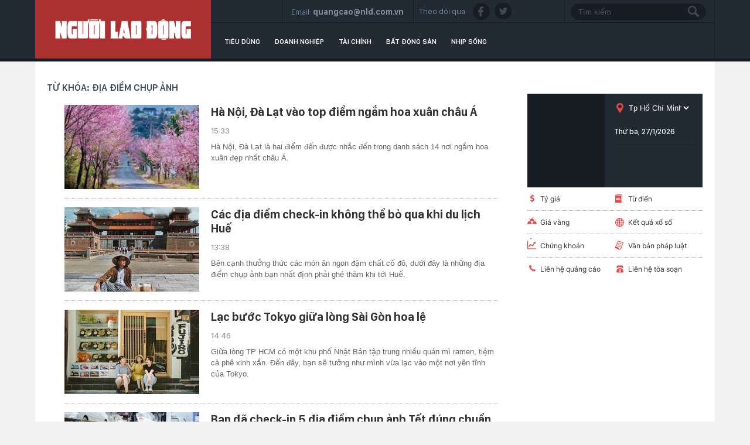

--- FILE ---
content_type: text/html; charset=utf-8
request_url: https://thitruong.nld.com.vn/dia-diem-chup-anh.html
body_size: 10336
content:

<!DOCTYPE html>
<html lang="vi">
<head>
    <!-- DESKTOP LIVE HEADER CONFIG -->
        <meta name="google-site-verification" content="bmqrm3PnDa_o67l350-ha5w2RXwkPYS9WYwrUJU5rIA" />
    <meta name="googlebot" content="noarchive" />
    <meta name="robots" content="index,follow,all" />
    <title>ĐỊA ĐIỂM CHỤP ẢNH</title>
    <meta name="description" content="địa điểm chụp ảnh" />
	<meta name="keywords" content="dia-diem-chup-anh" />
	<meta name="news_keywords" content="dia-diem-chup-anh" />
	<meta property="og:title" content="ĐỊA ĐIỂM CHỤP ẢNH" />
	<meta property="og:description" content="địa điểm chụp ảnh" />

    <meta name="author" content="thitruong.nld.com.vn" />
    <meta name="copyright" content="Copyright &#xA9; 2014 by NLD.COM.VN" />
    <!-- Open Graph data -->
        <meta property="og:type" content="website" />
    <meta property="og:site_name" content="thitruong.nld.com.vn" />
    <meta property="og:rich_attachment" content="true" />
        <meta property="article:publisher" content="https://www.facebook.com/nguoilaodong" />
    <meta property="og:url" content="https://thitruong.nld.com.vn/dia-diem-chup-anh.html" />
        <meta property="og:image" content="https://static.mediacdn.vn/nld/web_images/nld1200x630.jpg" />
        <meta property="twitter:image" content="https://static.mediacdn.vn/nld/web_images/nld1200x630.jpg" />
        <meta property="og:image:type" content="image/png" />
    <meta property="twitter:card" content="summary_large_image" />
    <meta property="og:image:width" content="600" />
    <meta property="og:image:height" content="315" />

        <link rel="canonical" href="https://thitruong.nld.com.vn/dia-diem-chup-anh.html" />
    
    <!-- DNS PREFETCH -->
    <meta http-equiv="x-dns-prefetch-control" content="on" />
    <link rel="dns-prefetch" href="https://static.mediacdn.vn/">
    <link rel="dns-prefetch" href="https://nld.mediacdn.vn">
    <link rel="dns-prefetch" href="https://videothumbs.mediacdn.vn/">
    <link rel="dns-prefetch" href="https://videothumbs-ext.mediacdn.vn/">
    <!-- FAVICON -->
    <link rel="shortcut icon" href="https://nld.mediacdn.vn/web_images/nld.ico" type="image/x-icon" />
    <meta name="GENERATOR" content="https://thitruong.nld.com.vn" />
    <meta http-equiv="Content-Type" content="text/html; charset=utf-8" />
    <meta http-equiv="REFRESH" content="1800" />
    <meta http-equiv="audience" content="General">
    <meta http-equiv="content-language" content="vi" />
    <meta name="revisit-after" content="1 days">
    <meta name="RATING" content="GENERAL" />
    <!-- PAGE CONFIG -->
    
<meta name="format-detection" content="telephone=no" />
<meta name="format-detection" content="address=no" />


<script nonce="sclotusinnline" type="text/javascript">
    var _ADM_Channel = '%2fthi-truong%2ftag%2fdia-diem-chup-anh%2f';
</script>
<script nonce="sclotusinnline">
            var pageSettings = {
        DomainAPI: "https://comment.nld.com.vn",
        Domain: "https://thitruong.nld.com.vn",
        DomainUtils: "https://utils3.cnnd.vn",
        DomainApiVote: "https://eth.cnnd.vn",
        sharefbApiDomain: "https://sharefb.cnnd.vn",
        videoplayer: "https://vcplayer.mediacdn.vn",
        VideoToken: "[base64]",
        ajaxDomain: "https://utils3.cnnd.vn",
        commentSiteName: "nguoilaodong",
        allowComment: "false",
        thumbDomain: "https://nld.mediacdn.vn",
        fb_appid: "",
        siteId: "196"
    }
</script>


    
<script type="text/javascript">
    var page_title = document.title;
    var tracked_url = window.location.pathname + window.location.search + window.location.hash;
    var cate_path = '';
    if (cate_path.length > 0) {
        tracked_url = "/" + cate_path + tracked_url;
    }
</script>
<script>
    (function (i, s, o, g, r, a, m) {
        i['GoogleAnalyticsObject'] = r; i[r] = i[r] || function () {
            (i[r].q = i[r].q || []).push(arguments)
        }, i[r].l = 1 * new Date(); a = s.createElement(o),
            m = s.getElementsByTagName(o)[0]; a.async = 1; a.src = g; m.parentNode.insertBefore(a, m)
    })(window, document, 'script', '//www.google-analytics.com/analytics.js', 'ga');
    ////nld
    //ga('create', 'UA-52209132-2', 'auto', { 'name': 'pagett' });
    //ga('pagett.send', 'pageview');
    //vc
    ga('create', 'UA-4263013-58', 'auto');
    ga('send', 'pageview');

    ga('create', 'UA-4263013-16', 'auto', { 'name': 'pagenld' });
    ga('pagenld.send', 'pageview');
</script>
<!-- Google tag (gtag.js) -->
<script async src="https://www.googletagmanager.com/gtag/js?id=G-H5EKJ5RK0S"></script>
<script>
    window.dataLayer = window.dataLayer || [];
    function gtag() { dataLayer.push(arguments); }
    gtag('js', new Date());

    gtag('config', 'G-H5EKJ5RK0S', {
        'page_title': page_title,
        'page_location': 'https://thitruong.nld.com.vn' + tracked_url,
        'page_path': tracked_url
    });
</script>
<!-- Admicro Tag Manager -->
<!-- Google tag (gtag.js) -->
<script async src="https://www.googletagmanager.com/gtag/js?id=G-9ST72G8Y5E"></script>
<script>
    window.dataLayer = window.dataLayer || [];
    function gtag() { dataLayer.push(arguments); }
    gtag('js', new Date());

    gtag('config', 'G-9ST72G8Y5E', {
        'page_title': page_title,
        'page_location': 'https://thitruong.nld.com.vn' + tracked_url,
        'page_path': tracked_url
    });
</script>

<script>
    (function (a, b, d, c, e) {
        a[c] = a[c] || [];
        a[c].push({ "atm.start": (new Date).getTime(), event: "atm.js" });
        a = b.getElementsByTagName(d)[0]; b = b.createElement(d); b.async = !0;
        b.src = "//deqik.com/tag/corejs/" + e + ".js"; a.parentNode.insertBefore(b, a)
    })(window, document, "script", "atmDataLayer", "ATMDLI290OGLR");</script>
<!-- End Admicro Tag Manager -->
<!-- Google tag (gtag.js) -->
<script async src="https://www.googletagmanager.com/gtag/js?id=G-DY9RZVSBG9"></script>
<script>
    window.dataLayer = window.dataLayer || [];
    function gtag() { dataLayer.push(arguments); }
    gtag('js', new Date());

    gtag('config', 'G-DY9RZVSBG9', {
        'page_title': page_title,
        'page_location': 'https://thitruong.nld.com.vn' + tracked_url,
        'page_path': tracked_url
    });
</script>

    




    
    

    <link rel="stylesheet" href="https://cdnjs.cloudflare.com/ajax/libs/font-awesome/6.4.0/css/all.min.css" integrity="sha512-iecdLmaskl7CVkqkXNQ/ZH/XLlvWZOJyj7Yy7tcenmpD1ypASozpmT/E0iPtmFIB46ZmdtAc9eNBvH0H/ZpiBw==" crossorigin="anonymous" referrerpolicy="no-referrer" />
    <link rel="stylesheet" href="https://static.mediacdn.vn/nld/thitruong/min/thitruong.main-04032024v1.min.css">



        

    <style>
        .img-resize video {
            position: absolute;
            top: 0;
            left: 0;
            width: 100%;
            height: 100%;
            bottom: 0;
            margin: auto;
            background-size: cover;
            background-position: center;
            object-fit: cover;
        }
    </style>

    
    <script type="text/javascript">
        var admicroAD = admicroAD || {};
        admicroAD.unit = admicroAD.unit || [];
        (function () { var a = document.createElement("script"); a.async = !0; a.type = "text/javascript"; a.onerror = function () { window.admerrorload = true; }; a.src = ("https:" == document.location.protocol ? "https:" : "http:") + "//media1.admicro.vn/core/admcore.js"; var b = document.getElementsByTagName("script")[0]; b.parentNode.insertBefore(a, b) })();
    </script>
    <script>
        (function () {
            function d(b, c, e) { var a = document.createElement("script"); a.type = "text/javascript"; a.async = !0; a.src = b; 2 <= arguments.length && (a.onload = c, a.onreadystatechange = function () { 4 != a.readyState && "complete" != a.readyState || c() }); a.onerror = function () { if ("undefined" != typeof e) try { e() } catch (g) { } }; document.getElementsByTagName("head")[0].appendChild(a) } function f() {
                if ("undefined" == typeof window.ADMStorageFileCDN) setTimeout(function () { f() }, 500); else if ("undefined" != typeof window.ADMStorageFileCDN.corejs &&
                    "undefined" != typeof window.ADMStorageFileCDN.chkCorejs && 0 == window.ADMStorageFileCDN.chkCorejs) if (window.ADMStorageFileCDN.chkCorejs = !0, "string" == typeof window.ADMStorageFileCDN.corejs) d(window.ADMStorageFileCDN.corejs); else if ("undefined" != typeof window.ADMStorageFileCDN.corejs) for (var b = 0, c = window.ADMStorageFileCDN.corejs.length; b < c; b++)d(window.ADMStorageFileCDN.corejs[b])
            } f()
        })();
    </script>
    <script async src="https://media1.admicro.vn/core/adm_tracking.js?v=1" type="text/javascript"></script>
    <script async src="https://static.amcdn.vn/tka/cdn.js" type="text/javascript"></script>
    <script>
        var arfAsync = arfAsync || [];
    </script>
    <script id="arf-core-js" onerror="window.admerrorload=true;" src="//media1.admicro.vn/cms/Arf.min.js" async></script>

</head>
<body>
    <header class="header">
    <div id="header">
        <div class="margin-auto">
            <h1><a href="/" title="Thị trường"><div class="logo"></div></a></h1>
            <div class="header_bl_right">
                <div class="top_bl_right">
                    <div class="top_b"></div>
                    <div class="top_b">
                        <span>Email:</span>
                        <span>quangcao@nld.com.vn</span>
                    </div>
                    <div class="top_b">
                        <span>Theo dõi qua :</span>
                        <a href="https://www.facebook.com/nguoilaodong"><i class="sn sprite fb"></i></a>
                        <a href="https://twitter.com/baonguoilaodong"><i class="sn sprite tw"></i> </a>

                    </div>
                    <div class="top_b">
                        <input type="text" name="fname" placeholder="Tìm kiếm" value="" onfocus="InputFocus('Tìm kiếm',this)" onblur="InputBlur('Tìm kiếm',this)" onkeypress="javascript:if(event.keyCode==13) OnSearchClick();" id="txtSearch"><br>
                        <a href="javascript:void(0)" onclick="OnSearchClick()"><div class="searchbt sprite"></div></a>
                    </div>
                </div>
                <div class="bottom_bl_right">
                    <ul id="menu">
                        <li id="menu-tieu-dung"><a href="/tieu-dung.htm" title="Tiêu dùng">Tiêu dùng</a></li>
                        <li id="menu-doanh-nghiep-doanh-nhan"><a href="/doanh-nghiep.htm" title="Doanh nghiệp">Doanh nghiệp</a></li>

                        <li id="menu-du-lich"><a href="/tai-chinh.htm" title="Tài chính">Tài chính</a></li>
                        <li id="menu-vnmoney"><a href="/bat-dong-san.htm" title="Bất động sản">Bất động sản</a></li>
                        <li id="menu-nhip-song"><a href="/nhip-song.htm" title="Nhịp sống">Nhịp sống</a></li>
                    </ul>
                </div>
            </div>
        </div>
    </div>
</header>
    <main class="main" id="container">
        


    <div class="layout__page">
        <div class="margin-auto">
            <div class="advtop margin-auto">
                <center>
                        <zone id="admzone29643"></zone>
    <script>
        admicroAD.unit.push(function () { admicroAD.show('admzone29643') });
    </script>

                </center>
            </div>

            <div class="layout__page-flex">
                <div class="layout__page-main">
                    <div class="mncttop">
                        <ul>
                            <li><a href="javascript:void(0)" title="Từ khóa: &#x111;&#x1ECB;a &#x111;i&#x1EC3;m ch&#x1EE5;p &#x1EA3;nh">Từ khóa: &#x111;&#x1ECB;a &#x111;i&#x1EC3;m ch&#x1EE5;p &#x1EA3;nh</a></li>
                        </ul>
                    </div>
                    <div class="detail__main">
                        <div class="detail-news">
                            <div class="box-category" data-layout="5" data-key="">
                                <div class="box-category-middle" id="boxnewstag">
                                    

        <div class="box-category-item">
                <a class="box-category-link-with-avatar img-resize" href="/du-lich/ha-noi-da-lat-vao-top-diem-ngam-hoa-xuan-chau-a-20210326143432374.htm" title="H&#xE0; N&#x1ED9;i, &#x110;&#xE0; L&#x1EA1;t v&#xE0;o top &#x111;i&#x1EC3;m ng&#x1EAF;m hoa xu&#xE2;n ch&#xE2;u &#xC1;" data-id="20210326143432374">
                    <img loading="lazy" src="https://nld.mediacdn.vn/zoom/470_302/291774122806476800/2021/3/26/photo-1-16167436908632108984578.jpg" alt="H&#224; Nội, Đ&#224; Lạt v&#224;o top điểm ngắm hoa xu&#226;n ch&#226;u &#193;" width="470" height="302" class="box-category-avatar lazy" />
                </a>

            <div class="box-category-content">
                <h3 class="box-category-title-text">
                    <a data-type="title" data-linktype="newsdetail" data-id="20210326143432374" class="box-category-link-title" data-newstype="0" href="/du-lich/ha-noi-da-lat-vao-top-diem-ngam-hoa-xuan-chau-a-20210326143432374.htm" title="H&#xE0; N&#x1ED9;i, &#x110;&#xE0; L&#x1EA1;t v&#xE0;o top &#x111;i&#x1EC3;m ng&#x1EAF;m hoa xu&#xE2;n ch&#xE2;u &#xC1;">H&#xE0; N&#x1ED9;i, &#x110;&#xE0; L&#x1EA1;t v&#xE0;o top &#x111;i&#x1EC3;m ng&#x1EAF;m hoa xu&#xE2;n ch&#xE2;u &#xC1;</a>
                </h3>
                <a class="box-category-category" href="/du-lich.htm" title="Du l&#x1ECB;ch">Du l&#x1ECB;ch</a>
                <span class="box-category-time time-ago">15:33</span>
                <p data-type="sapo" class="box-category-sapo" data-trimline="4">H&#xE0; N&#x1ED9;i, &#x110;&#xE0; L&#x1EA1;t l&#xE0; hai &#x111;i&#x1EC3;m &#x111;&#x1EBF;n &#x111;&#x1B0;&#x1EE3;c nh&#x1EAF;c &#x111;&#x1EBF;n trong danh s&#xE1;ch 14 n&#x1A1;i ng&#x1EAF;m hoa xu&#xE2;n &#x111;&#x1EB9;p nh&#x1EA5;t ch&#xE2;u &#xC1;.</p>

            </div>
        </div>
        <div class="box-category-item">
                <a class="box-category-link-with-avatar img-resize" href="/du-lich/cac-dia-diem-check-in-khong-the-bo-qua-khi-du-lich-hue-20200102133259583.htm" title="C&#xE1;c &#x111;&#x1ECB;a &#x111;i&#x1EC3;m check-in kh&#xF4;ng th&#x1EC3; b&#x1ECF; qua khi du l&#x1ECB;ch Hu&#x1EBF;" data-id="20200102133259583">
                    <img loading="lazy" src="https://nld.mediacdn.vn/zoom/230_144/2020/1/2/photo-1-15779464727581318144578-crop-1577946668345811901340.jpg" alt="C&#225;c địa điểm check-in kh&#244;ng thể bỏ qua khi du lịch Huế" width="230" height="144" class="box-category-avatar lazy" />
                </a>

            <div class="box-category-content">
                <h3 class="box-category-title-text">
                    <a data-type="title" data-linktype="newsdetail" data-id="20200102133259583" class="box-category-link-title" data-newstype="0" href="/du-lich/cac-dia-diem-check-in-khong-the-bo-qua-khi-du-lich-hue-20200102133259583.htm" title="C&#xE1;c &#x111;&#x1ECB;a &#x111;i&#x1EC3;m check-in kh&#xF4;ng th&#x1EC3; b&#x1ECF; qua khi du l&#x1ECB;ch Hu&#x1EBF;">C&#xE1;c &#x111;&#x1ECB;a &#x111;i&#x1EC3;m check-in kh&#xF4;ng th&#x1EC3; b&#x1ECF; qua khi du l&#x1ECB;ch Hu&#x1EBF;</a>
                </h3>
                <a class="box-category-category" href="/du-lich.htm" title="Du l&#x1ECB;ch">Du l&#x1ECB;ch</a>
                <span class="box-category-time time-ago">13:38</span>
                <p data-type="sapo" class="box-category-sapo" data-trimline="4">B&#xEA;n c&#x1EA1;nh th&#x1B0;&#x1EDF;ng th&#x1EE9;c c&#xE1;c m&#xF3;n &#x103;n ngon &#x111;&#x1EAD;m ch&#x1EA5;t c&#x1ED1; &#x111;&#xF4;, d&#x1B0;&#x1EDB;i &#x111;&#xE2;y l&#xE0; nh&#x1EEF;ng &#x111;&#x1ECB;a &#x111;i&#x1EC3;m ch&#x1EE5;p &#x1EA3;nh b&#x1EA1;n nh&#x1EA5;t &#x111;&#x1ECB;nh ph&#x1EA3;i gh&#xE9; th&#x103;m khi t&#x1EDB;i Hu&#x1EBF;.</p>

            </div>
        </div>
        <div class="box-category-item">
                <a class="box-category-link-with-avatar img-resize" href="/du-lich/lac-buoc-tokyo-giua-long-sai-gon-hoa-le-20190317132120251.htm" title="L&#x1EA1;c b&#x1B0;&#x1EDB;c Tokyo gi&#x1EEF;a l&#xF2;ng S&#xE0;i G&#xF2;n hoa l&#x1EC7;" data-id="20190317132120251">
                    <img loading="lazy" src="https://nld.mediacdn.vn/zoom/230_144/2019/3/17/photo-1-15528035163221124632370.jpg" alt="Lạc bước Tokyo giữa l&#242;ng S&#224;i G&#242;n hoa lệ" width="230" height="144" class="box-category-avatar lazy" />
                </a>

            <div class="box-category-content">
                <h3 class="box-category-title-text">
                    <a data-type="title" data-linktype="newsdetail" data-id="20190317132120251" class="box-category-link-title" data-newstype="0" href="/du-lich/lac-buoc-tokyo-giua-long-sai-gon-hoa-le-20190317132120251.htm" title="L&#x1EA1;c b&#x1B0;&#x1EDB;c Tokyo gi&#x1EEF;a l&#xF2;ng S&#xE0;i G&#xF2;n hoa l&#x1EC7;">L&#x1EA1;c b&#x1B0;&#x1EDB;c Tokyo gi&#x1EEF;a l&#xF2;ng S&#xE0;i G&#xF2;n hoa l&#x1EC7;</a>
                </h3>
                <a class="box-category-category" href="/du-lich.htm" title="Du l&#x1ECB;ch">Du l&#x1ECB;ch</a>
                <span class="box-category-time time-ago">14:46</span>
                <p data-type="sapo" class="box-category-sapo" data-trimline="4">Gi&#x1EEF;a l&#xF2;ng TP HCM c&#xF3; m&#x1ED9;t khu ph&#x1ED1; Nh&#x1EAD;t B&#x1EA3;n t&#x1EAD;p trung nhi&#x1EC1;u qu&#xE1;n m&#xEC; ramen, ti&#x1EC7;m c&#xE0; ph&#xEA; xinh x&#x1EAF;n. &#x110;&#x1EBF;n &#x111;&#xE2;y, b&#x1EA1;n s&#x1EBD; t&#x1B0;&#x1EDF;ng nh&#x1B0; m&#xEC;nh v&#x1EEB;a l&#x1EA1;c v&#xE0;o m&#x1ED9;t n&#x1A1;i y&#xEA;n t&#x129;nh c&#x1EE7;a Tokyo.</p>

            </div>
        </div>
        <div class="box-category-item">
                <a class="box-category-link-with-avatar img-resize" href="/du-lich/ban-da-check-in-5-dia-diem-chup-anh-tet-dung-chuan-nay-chua-20180207141449197.htm" title="B&#x1EA1;n &#x111;&#xE3; check-in 5 &#x111;&#x1ECB;a &#x111;i&#x1EC3;m ch&#x1EE5;p &#x1EA3;nh T&#x1EBF;t &#x111;&#xFA;ng chu&#x1EA9;n n&#xE0;y ch&#x1B0;a!" data-id="20180207141449197">
                    <img loading="lazy" src="https://nld.mediacdn.vn/zoom/230_144/2018/2/7/photo-7-15179877206371658282970.jpg" alt="Bạn đ&#227; check-in 5 địa điểm chụp ảnh Tết đ&#250;ng chuẩn n&#224;y chưa!" width="230" height="144" class="box-category-avatar lazy" />
                </a>

            <div class="box-category-content">
                <h3 class="box-category-title-text">
                    <a data-type="title" data-linktype="newsdetail" data-id="20180207141449197" class="box-category-link-title" data-newstype="0" href="/du-lich/ban-da-check-in-5-dia-diem-chup-anh-tet-dung-chuan-nay-chua-20180207141449197.htm" title="B&#x1EA1;n &#x111;&#xE3; check-in 5 &#x111;&#x1ECB;a &#x111;i&#x1EC3;m ch&#x1EE5;p &#x1EA3;nh T&#x1EBF;t &#x111;&#xFA;ng chu&#x1EA9;n n&#xE0;y ch&#x1B0;a!">B&#x1EA1;n &#x111;&#xE3; check-in 5 &#x111;&#x1ECB;a &#x111;i&#x1EC3;m ch&#x1EE5;p &#x1EA3;nh T&#x1EBF;t &#x111;&#xFA;ng chu&#x1EA9;n n&#xE0;y ch&#x1B0;a!</a>
                </h3>
                <a class="box-category-category" href="/du-lich.htm" title="Du l&#x1ECB;ch">Du l&#x1ECB;ch</a>
                <span class="box-category-time time-ago">03:01</span>
                <p data-type="sapo" class="box-category-sapo" data-trimline="4">C&#x1EE9; m&#x1ED7;i n&#x103;m &#x111;&#x1EBF;n g&#x1EA7;n T&#x1EBF;t Nguy&#xEA;n &#x111;&#xE1;n l&#xE0; nhi&#x1EC1;u ng&#x1B0;&#x1EDD;i l&#x1EA1;i t&#xEC;m nh&#x1EEF;ng &#x111;i&#x1EC3;m ch&#x1EE5;p &#x1EA3;nh &#x111;&#x1EB9;p &#x111;&#x1EC3; c&#xF3; b&#x1ED9; &#x1EA3;nh &#x2018;&#x111;&#x1EC3; &#x111;&#x1EDD;i&#x2019; ng&#x1EAD;p s&#x1EAF;c xu&#xE2;n.</p>

            </div>
        </div>
        <div class="box-category-item">
                <a class="box-category-link-with-avatar img-resize" href="/du-lich/lac-loi-trong-khu-chinatown-dep-me-man-giua-sai-gon-20180120205131676.htm" title="L&#x1EA1;c l&#x1ED1;i trong khu Chinatown &#x111;&#x1EB9;p m&#xEA; m&#x1EA9;n gi&#x1EEF;a S&#xE0;i G&#xF2;n" data-id="20180120205131676">
                    <img loading="lazy" src="https://nld.mediacdn.vn/zoom/230_144/2018/h11-1516455693300.jpg" alt="Lạc lối trong khu Chinatown đẹp m&#234; mẩn giữa S&#224;i G&#242;n" width="230" height="144" class="box-category-avatar lazy" />
                </a>

            <div class="box-category-content">
                <h3 class="box-category-title-text">
                    <a data-type="title" data-linktype="newsdetail" data-id="20180120205131676" class="box-category-link-title" data-newstype="0" href="/du-lich/lac-loi-trong-khu-chinatown-dep-me-man-giua-sai-gon-20180120205131676.htm" title="L&#x1EA1;c l&#x1ED1;i trong khu Chinatown &#x111;&#x1EB9;p m&#xEA; m&#x1EA9;n gi&#x1EEF;a S&#xE0;i G&#xF2;n">L&#x1EA1;c l&#x1ED1;i trong khu Chinatown &#x111;&#x1EB9;p m&#xEA; m&#x1EA9;n gi&#x1EEF;a S&#xE0;i G&#xF2;n</a>
                </h3>
                <a class="box-category-category" href="/du-lich.htm" title="Du l&#x1ECB;ch">Du l&#x1ECB;ch</a>
                <span class="box-category-time time-ago">03:02</span>
                <p data-type="sapo" class="box-category-sapo" data-trimline="4">N&#x1EBF;u mu&#x1ED1;n t&#xEC;m m&#x1ED9;t n&#x1A1;i c&#xF3; n&#xE9;t v&#x103;n h&#xF3;a, ki&#x1EBF;n tr&#xFA;c, &#x1EA9;m th&#x1EF1;c, l&#x1ED1;i s&#x1ED1;ng kh&#xE1;c l&#x1EA1; m&#x1ED9;t ch&#xFA;t, h&#xE3;y &#x111;&#x1EBF;n khu Chinatown - m&#x1ED9;t khu t&#x1EAD;p trung &#x111;&#xF4;ng ng&#x1B0;&#x1EDD;i Hoa sinh s&#x1ED1;ng t&#x1EA1;i S&#xE0;i G&#xF2;n &#x111;&#x1EC3; tr&#x1EA3;i nghi&#x1EC7;m m&#x1ED9;t cu&#x1ED1;i tu&#x1EA7;n th&#xFA; v&#x1ECB;.</p>

            </div>
        </div>
        <div class="box-category-item big-item">
            <div class="box-ib-layout">
                    <div class="ib-item">
                            <a class="box-category-link-with-avatar img-resize" href="/di-lai-luu-tru/8-dieu-can-nho-khi-di-choi-cong-vien-disney-cung-gia-dinh-20171224183221617.htm" title="8 &#x111;i&#x1EC1;u c&#x1EA7;n nh&#x1EDB; khi &#x111;i ch&#x1A1;i c&#xF4;ng vi&#xEA;n Disney c&#xF9;ng gia &#x111;&#xEC;nh" data-id="20171224183221617">
                                <img loading="lazy" src="https://nld.mediacdn.vn/zoom/470_302/2017/photo-1-1514114653640.jpg" alt="8 điều cần nhớ khi đi chơi c&#244;ng vi&#234;n Disney c&#249;ng gia đ&#236;nh" width="470" height="302" class="box-category-avatar lazy" />
                            </a>

                        <div class="box-category-content">
                            <h3 class="box-category-title-text">
                                <a data-type="title" data-linktype="newsdetail" data-id="20171224183221617" class="box-category-link-title" data-newstype="0" href="/di-lai-luu-tru/8-dieu-can-nho-khi-di-choi-cong-vien-disney-cung-gia-dinh-20171224183221617.htm" title="8 &#x111;i&#x1EC1;u c&#x1EA7;n nh&#x1EDB; khi &#x111;i ch&#x1A1;i c&#xF4;ng vi&#xEA;n Disney c&#xF9;ng gia &#x111;&#xEC;nh">8 &#x111;i&#x1EC1;u c&#x1EA7;n nh&#x1EDB; khi &#x111;i ch&#x1A1;i c&#xF4;ng vi&#xEA;n Disney c&#xF9;ng gia &#x111;&#xEC;nh</a>
                            </h3>
                            <a class="box-category-category" href="/du-lich/di-lai-luu-tru.htm" title="&#x110;i l&#x1EA1;i, l&#x1B0;u tr&#xFA;">&#x110;i l&#x1EA1;i, l&#x1B0;u tr&#xFA;</a>
                            <span class="box-category-time time-ago">01:00</span>
                            <p data-type="sapo" class="box-category-sapo" data-trimline="4">Ch&#x1ECD;n tr&#xF2; gi&#x1EA3;i tr&#xED; th&#xED;ch h&#x1EE3;p cho m&#x1ECD;i ng&#x1B0;&#x1EDD;i v&#xE0; ph&#xE2;n chia th&#x1EDD;i gian h&#x1EE3;p l&#xFD; l&#xE0; ch&#xEC;a kh&#xF3;a &#x111;&#x1EC3; &#x111;&#x1EA3;m b&#x1EA3;o chuy&#x1EBF;n &#x111;i ch&#x1A1;i c&#xF4;ng vi&#xEA;n Disney cho c&#xE1;c th&#xE0;nh vi&#xEA;n trong gia &#x111;&#xEC;nh &#x111;&#x1EC1;u &#x111;&#x1B0;&#x1EE3;c vui v&#x1EBB;.</p>

                        </div>
                    </div>
                    <div class="ib-item">
                            <a class="box-category-link-with-avatar img-resize" href="/diem-den-hap-dan/co-mot-mua-cuc-hoa-mi-dep-ngo-ngang-theo-ve-tren-pho-20171122190705978.htm" title="C&#xF3; m&#x1ED9;t m&#xF9;a c&#xFA;c h&#x1ECD;a mi &#x111;&#x1EB9;p ng&#x1EE1; ng&#xE0;ng theo v&#x1EC1; tr&#xEA;n ph&#x1ED1;" data-id="20171122190705978">
                                <img loading="lazy" src="https://nld.mediacdn.vn/zoom/230_144/2017/photo-2-1511351996001.jpg" alt="C&#243; một m&#249;a c&#250;c họa mi đẹp ngỡ ng&#224;ng theo về tr&#234;n phố" width="220" height="138" class="box-category-avatar lazy" />
                            </a>

                        <div class="box-category-content">
                            <h3 class="box-category-title-text">
                                <a data-type="title" data-linktype="newsdetail" data-id="20171122190705978" class="box-category-link-title" data-newstype="0" href="/diem-den-hap-dan/co-mot-mua-cuc-hoa-mi-dep-ngo-ngang-theo-ve-tren-pho-20171122190705978.htm" title="C&#xF3; m&#x1ED9;t m&#xF9;a c&#xFA;c h&#x1ECD;a mi &#x111;&#x1EB9;p ng&#x1EE1; ng&#xE0;ng theo v&#x1EC1; tr&#xEA;n ph&#x1ED1;">C&#xF3; m&#x1ED9;t m&#xF9;a c&#xFA;c h&#x1ECD;a mi &#x111;&#x1EB9;p ng&#x1EE1; ng&#xE0;ng theo v&#x1EC1; tr&#xEA;n ph&#x1ED1;</a>
                            </h3>
                            <a class="box-category-category" href="/du-lich/diem-den-hap-dan.htm" title="&#x110;i&#x1EC3;m &#x111;&#x1EBF;n h&#x1EA5;p d&#x1EAB;n">&#x110;i&#x1EC3;m &#x111;&#x1EBF;n h&#x1EA5;p d&#x1EAB;n</a>
                            <span class="box-category-time time-ago">04:00</span>
                            <p data-type="sapo" class="box-category-sapo" data-trimline="4">M&#x1ED9;t m&#xF9;a c&#xFA;c h&#x1ECD;a mi l&#x1EA1;i &#x111;&#x1EBF;n. Nh&#x1EEF;ng ng&#xE0;y n&#xE0;y, kh&#x1EAF;p c&#xE1;c &#x111;&#x1B0;&#x1EDD;ng ph&#x1ED1; H&#xE0; N&#x1ED9;i &#x111;i t&#x1EDB;i n&#x1A1;i n&#xE0;o c&#x169;ng ng&#x1EAD;p tr&#xE0;n b&#xF3;ng tr&#x1EAF;ng tinh kh&#xF4;i c&#x1EE7;a lo&#xE0;i hoa xinh &#x111;&#x1EB9;p n&#xE0;y.</p>

                        </div>
                    </div>
                    <div class="ib-item">
                            <a class="box-category-link-with-avatar img-resize" href="/tieu-dung/dep-nhu-phim-truong-love-story-20160621114625403.htm" title="&#x110;&#x1EB9;p nh&#x1B0; phim tr&#x1B0;&#x1EDD;ng Love Story" data-id="20160621114625403">
                                <img loading="lazy" src="https://nld.mediacdn.vn/zoom/230_144/2016/04-resize-1466483866359.jpg" alt="Đẹp như phim trường Love Story" width="220" height="138" class="box-category-avatar lazy" />
                            </a>

                        <div class="box-category-content">
                            <h3 class="box-category-title-text">
                                <a data-type="title" data-linktype="newsdetail" data-id="20160621114625403" class="box-category-link-title" data-newstype="0" href="/tieu-dung/dep-nhu-phim-truong-love-story-20160621114625403.htm" title="&#x110;&#x1EB9;p nh&#x1B0; phim tr&#x1B0;&#x1EDD;ng Love Story">&#x110;&#x1EB9;p nh&#x1B0; phim tr&#x1B0;&#x1EDD;ng Love Story</a>
                            </h3>
                            <a class="box-category-category" href="/tieu-dung.htm" title="Ti&#xEA;u d&#xF9;ng">Ti&#xEA;u d&#xF9;ng</a>
                            <span class="box-category-time time-ago">11:52</span>
                            <p data-type="sapo" class="box-category-sapo" data-trimline="4">Phim tr&#x1B0;&#x1EDD;ng Love Story t&#x1ECD;a l&#x1EA1;c trong khu &#x111;&#x1EA5;t c&#xF3; di&#x1EC7;n t&#xED;ch t&#x1ED5;ng th&#x1EC3; h&#x1A1;n 10.000 m2 c&#xF9;ng c&#x1EA3;nh quan thi&#xEA;n nhi&#xEA;n tuy&#x1EC7;t &#x111;&#x1EB9;p, bao g&#x1ED3;m khu phim tr&#x1B0;&#x1EDD;ng ngo&#x1EA1;i c&#x1EA3;nh, khu m&#xEA; cung trong nh&#xE0; v&#xE0; khu t&#x1ED5; ch&#x1EE9;c s&#x1EF1; ki&#x1EC7;n...</p>

                        </div>
                    </div>
            </div>
        </div>

                                </div>
                            </div>
                            <div style="text-align: center">
    <center>
        <img src="https://cafefcdn.com/web_images/loader.gif" id="IconLoadListDetail" style="margin-top: 10px; clear: both; margin-bottom: 10px; width: 16px; height: 16px; float: none; display: none;">
    </center>
</div>
                        </div>
                    </div>
                </div>
                <div class="layout__page-sub">
                    <div class="adv">
                            <zone id="admzone24356"></zone>
    <script>
        admicroAD.unit.push(function () { admicroAD.show('admzone24356') });
    </script>

                            <zone id="admzone29647"></zone>
    <script>
        admicroAD.unit.push(function () { admicroAD.show('admzone29647') });
    </script>

                            <zone id="keb8hhso"></zone>
                            <script type="text/javascript" src="https://media1.admicro.vn/cms/arf-keb8hhso.min.js"></script>
                    </div>
                    <div class="boxweather">
    <div class="top_w">
        <div class="w_top_l" id="divWeatherImage">
        </div>
        <div class="w_top_r">
            <div class="w_sl">
                <div class="ic_loc sprite">
                </div>
                <select id="cbSelect" name="mySelect" onchange="put(this)">
                    <option value="2347719">An Giang</option>
                    <option value="20070078">Bình Dương</option>
                    <option value="20070086">Bình Phước</option>
                    <option value="2347731">Bình Thuận</option>
                    <option value="2347730">Bình Định</option>
                    <option value="20070081">Bạc Liêu</option>
                    <option value="20070087">Bắc Giang</option>
                    <option value="20070084">Bắc Kạn</option>
                    <option value="20070088">Bắc Ninh</option>
                    <option value="2347703">Bến Tre</option>
                    <option value="2347704">Cao Bằng</option>
                    <option value="20070082">Cà Mau</option>
                    <option value="2347732">Cần Thơ</option>
                    <option value="28301718">Điện Biên</option>
                    <option value="20070085">Đà Nẵng</option>
                    <option value="1252375">Đà lạt</option>
                    <option value="2347720">Đắk Lắk</option>
                    <option value="28301719">Đắk Nông</option>
                    <option value="2347721">Đồng Nai</option>
                    <option value="2347722">Đồng Tháp</option>
                    <option value="2347733">Gia Lai</option>
                    <option value="2347727">Tp Hà Nội</option>
                    <option value="2347728" selected="">Tp Hồ Chí Minh</option>
                    <option value="2347734">Hà Giang</option>
                    <option value="2347741">Hà Nam</option>
                    <option value="2347736">Hà Tĩnh</option>
                    <option value="2347737">Hòa Bình</option>
                    <option value="20070079">Hưng Yên</option>
                    <option value="20070080">Hải Dương</option>
                    <option value="2347707">Hải Phòng</option>
                    <option value="28301720">Hậu Giang</option>
                    <option value="2347738">Khánh Hòa</option>
                    <option value="2347723">Kiên Giang</option>
                    <option value="20070076">Kon Tum</option>
                    <option value="2347708">Lai Châu</option>
                    <option value="2347710">Long An</option>
                    <option value="2347740">Lào Cai</option>
                    <option value="2347709">Lâm Đồng</option>
                    <option value="2347718">Lạng Sơn</option>
                    <option value="20070089">Nam Định</option>
                    <option value="2347742">Nghệ An</option>
                    <option value="2347743">Ninh Bình</option>
                    <option value="2347744">Ninh Thuận</option>
                    <option value="20070091">Phú Thọ</option>
                    <option value="2347745">Phú Yên</option>
                    <option value="2347746">Quảng Bình</option>
                    <option value="2347711">Quảng Nam</option>
                    <option value="20070077">Quảng Ngãi</option>
                    <option value="2347712">Quảng Ninh</option>
                    <option value="2347747">Quảng Trị</option>
                    <option value="2347748">Sóc Trăng</option>
                    <option value="2347713">Sơn La</option>
                    <option value="2347715">Thanh Hóa</option>
                    <option value="2347716">Thái Bình</option>
                    <option value="20070083">Thái Nguyên</option>
                    <option value="2347749">Thừa Thiên Huế</option>
                    <option value="2347717">Tiền Giang</option>
                    <option value="2347750">Trà Vinh</option>
                    <option value="2347751">Tuyên Quang</option>
                    <option value="2347714">Tây Ninh</option>
                    <option value="2347752">Vĩnh Long</option>
                    <option value="20070090">Vĩnh Phúc</option>
                    <option value="2347729">Vũng Tàu</option>
                    <option value="2347753">Yên Bái</option>
                </select>
                <br>
                <br>
                <span class="datetime" id="miniclock"><span class="date"></span></span>
            </div>
            <div class="w_val">
                <span class="w_to"><span id="divWeather"></span></span>
            </div>
        </div>
    </div>
    <div class="bot_w">
        <div class="w_ln">
            <div class="b_w_ln">
                <span class="b_ic sprite tygia"></span><a href="#" target="_blank">Tỷ giá</a>
            </div>
            <div class="b_w_ln">
                <span class="b_ic sprite tudien"></span><a href="http://vanban.chinhphu.vn" target="_blank" rel="nofollow">Từ điển</a>
            </div>
        </div>
        <div class="w_ln">
            <div class="b_w_ln">
                <span class="b_ic sprite giavang"></span><a href="http://www.giavang.net/" target="_blank" rel="nofollow">Giá vàng</a>
            </div>
            <div class="b_w_ln">
                <span class="b_ic sprite kqxs"></span><a href="http://nld.com.vn/xoso.html" target="_blank" rel="nofollow">Kết quả xổ số</a>
            </div>
        </div>
        <div class="w_ln">
            <div class="b_w_ln">
                <span class="b_ic sprite ckhoan"></span><a href="http://liveboard.cafef.vn/" target="_blank" rel="nofollow">Chứng khoán</a>
            </div>
            <div class="b_w_ln">
                <span class="b_ic sprite vbpl"></span><a href="http://vanban.chinhphu.vn" target="_blank" rel="nofollow">Văn bản pháp luật</a>
            </div>
        </div>
        <div class="w_ln">
            <div class="b_w_ln">
                <span class="b_ic sprite lhqc"></span><a href="http://nld.com.vn/lienhe_qc.html" target="_blank" rel="nofollow">Liên hệ quảng cáo</a>
            </div>
            <div class="b_w_ln">
                <span class="b_ic sprite lhts"></span><a href="mailto:toasoan@nld.com.vn" rel="nofollow">Liên hệ tòa soạn</a>
            </div>
        </div>
    </div>
</div>
<script type="text/javascript">
    (runinit = window.runinit || []).push(function () {
        function setWeather() {
            var dayOfWeek = ["Chủ nhật", "Thứ hai", "Thứ ba", "Thứ tư", "Thứ năm", "Thứ sáu", "Thứ bảy"];
            var fnSetDateTimeString = function () {
                var d = new Date();
                var dString = dayOfWeek[d.getDay()] + ", " + (d.getDate() < 10 ? "0" : "") + d.getDate() + "/" + (d.getMonth() + 1) + "/" + d.getFullYear();
                $("#miniclock .date").html(dString);
            };
            fnSetDateTimeString();
            //thoi tiet
            try { var channelweather = new channelvnWather('channelweather'); channelweather.LoadDataWeather(); } catch (ex) { console.log(ex.message); }
            $("#cbSelect").change();
        }
    });
</script>
                    <div class="adv"></div>
                    <div class="adv">
                            <zone id="admzone29645"></zone>
    <script>
        admicroAD.unit.push(function () { admicroAD.show('admzone29645') });
    </script>

                    </div>
                </div>
            </div>
            <div id="adm_sticky_footer"></div>
            <div class="admbot margin-auto">
                <div class="margin-auto">
                    <center>
                            <zone id="admzone29665"></zone>
    <script>
        admicroAD.unit.push(function () { admicroAD.show('admzone29665') });
    </script>

                    </center>
                </div>
            </div>
        </div>
    </div>





    </main>
    <footer>
    <div id="footer">
        <div class="margin-auto">
            <div class="top_ft">
                <span class="lg_bt sprite"></span>
            </div>
            <div class="bot_ft">
                <div class="bx_ft">
                    <span>Báo Người Lao Động Điện tử - CƠ QUAN CHỦ QUẢN: THÀNH ỦY THÀNH PHỐ HỒ CHÍ MINH</span><br>
                    <span>
                        Tổng Biên tập: TÔ ĐÌNH TUÂN<br>
                        Địa chỉ: 127 Võ Văn Tần, Phường Xuân Hòa, TPHCM, Điện thoại:<br>
                        028-3930.6262 / 028-3930.5376, Fax: 028-3930.4707<br>
                        Email: toasoan@nld.com.vn
                    </span>
                </div>
                <div class="bx_ft">
                    <span class="ctads">Liên hệ quảng cáo</span> <span class="phone_email fmedium">
                        Điện
                        thoại: <span class="fbold">(028) 3930 6262 </span>(số máy lẻ: 0801, 0805)<br>
                        Hotline: (028) 3930 3574
                        <br>
                        Email: quangcao@nld.com.vn
                    </span>
                    <br>
                    <span class="fbold">Bản quyền thuộc về Báo Người Lao Động</span><br>
                    <span class="fmedium">
                        Các website khác đã được chúng
                        tôi đồng ý cho khai thác thông tin, khi đăng lại phải ghi rõ nguồn:
                        Theo Báo Người Lao Động (www.nld.com.vn).
                    </span>
                </div>
            </div>
        </div>
    </div>
</footer>
    <input type="hidden" name="case" id="case" value="tags" />
                     <input type="hidden" name="hdCatUrl" id="hdCatUrl" value="dia-diem-chup-anh" />
    




    
    

    <script async src="https://static.mediacdn.vn/nld/thitruong/min/thitruong.main-01122023v1.min.js"></script>
    <script src="https://adminplayer.sohatv.vn/resource/init-script/playerInitScript.js" type="text/javascript"></script>

    <script>
        (runinit = window.runinit || []).push(function () {
            $(document).ready(function () {
                $("#loadmoretag").click(function (e) {
                    e.preventDefault();
                    $("#IconLoadListDetail").css("display", "inline");
                    let key = $(this).data("key");
                    let pageIndex = $(this).data("index");
                    let zone = $(this).data("zone");

                    var ajaxUrl = `/timeline-tag/${key}/${zone}/page-${pageIndex}.htm`;

                    $.ajax({
                        type: "GET",
                        url: ajaxUrl,
                        dataType: 'html',
                        success: function (data) {
                            if (data.trim() == "\r\n" || data.trim() == "")
                                $("#loadmoretag").addClass("d-none");
                            else {
                                var elementBefore = $("#boxnewstag .box-category-item").length;
                                $("#boxnewstag").append(data);
                                $("#loadmoretag").data("index", pageIndex + 1);
                                var elementAfter = $("#boxnewstag .box-category-item").length;
                                if (elementAfter - elementBefore < 9) {
                                    $("#loadmoretag").addClass("d-none");
                                }
                                processCrossLink();
                            }
                        },
                        error: function (e) {
                            console.log(e)
                        },
                        complete: function (data) {
                            $("#IconLoadListDetail").css("display", "none");
                        }
                    });
                });
                setWeather();
                $("#cbSelect").change();
            });
        });
    </script>
    <script type="text/javascript">

        (function (d, s, id) {
            var js, fjs = d.getElementsByTagName(s)[0];
            if (d.getElementById(id)) return;
            js = d.createElement(s); js.id = id;
            js.src = "//connect.facebook.net/vi_VN/all.js#xfbml=1&appId=618158328194206";
            fjs.parentNode.insertBefore(js, fjs);
        }(document, 'script', 'facebook-jssdk'));

        (runinit = window.runinit || []).push(function () {

            // timeline.isTag = true;
            // timeline.pageIndex = 2;
            // timeline.init();

            if ($('#ajax-load-list').length > 0) {
                $.ajax({
                    url: "/ajaxloadlist.htm",
                    method: "get",
                    dataType: "html",
                    async: true
                }).done(function (response) {
                    if (response.trim() != '') {
                        $('#ajax-load-list').append(response);
                        loadLozadVideo();
                        formatTrimLine();
                    }
                }).fail(function (response) {
                    console.log(response);
                })
            }
        })
    </script>


        
		<script type="text/javascript">
		if ('serviceWorker' in navigator) {
			window.addEventListener('load', () => {
				navigator.serviceWorker.register('sw.js')
					.then(swReg => {
						console.log('Service Worker is registered', swReg);
					})
					.catch(err => {
						console.error('Service Worker Error', err);
					});
			});
		}
    </script>
    <!-- 30092023 -->
</body>
</html>